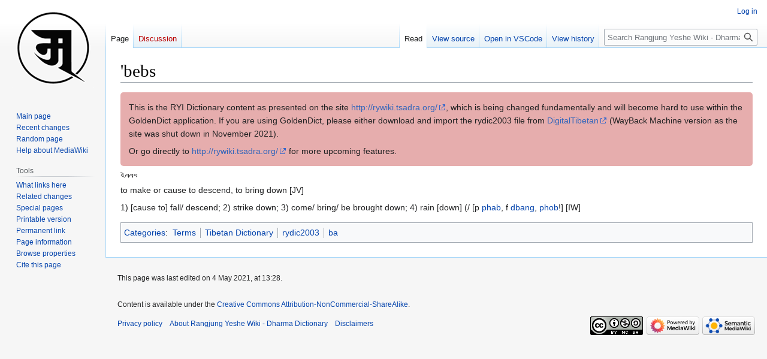

--- FILE ---
content_type: text/html; charset=UTF-8
request_url: https://rywiki.tsadra.org/index.php/%27bebs
body_size: 22772
content:
<!DOCTYPE html>
<html class="client-nojs" lang="en" dir="ltr">
<head>
<meta charset="UTF-8"/>
<title>'bebs - Rangjung Yeshe Wiki - Dharma Dictionary</title>
<script>document.documentElement.className="client-js";RLCONF={"wgBreakFrames":false,"wgSeparatorTransformTable":["",""],"wgDigitTransformTable":["",""],"wgDefaultDateFormat":"dmy","wgMonthNames":["","January","February","March","April","May","June","July","August","September","October","November","December"],"wgRequestId":"efd9830754ba5c4671a07a19","wgCSPNonce":false,"wgCanonicalNamespace":"","wgCanonicalSpecialPageName":false,"wgNamespaceNumber":0,"wgPageName":"'bebs","wgTitle":"'bebs","wgCurRevisionId":641617,"wgRevisionId":641617,"wgArticleId":115373,"wgIsArticle":true,"wgIsRedirect":false,"wgAction":"view","wgUserName":null,"wgUserGroups":["*"],"wgCategories":["Terms","Tibetan Dictionary","rydic2003","ba"],"wgPageContentLanguage":"en","wgPageContentModel":"wikitext","wgRelevantPageName":"'bebs","wgRelevantArticleId":115373,"wgIsProbablyEditable":false,"wgRelevantPageIsProbablyEditable":false,"wgRestrictionEdit":[],"wgRestrictionMove":[],"simpleBatchUploadMaxFilesPerBatch":{"*":1000},
"wgPageFormsTargetName":null,"wgPageFormsAutocompleteValues":[],"wgPageFormsAutocompleteOnAllChars":false,"wgPageFormsFieldProperties":[],"wgPageFormsCargoFields":[],"wgPageFormsDependentFields":[],"wgPageFormsCalendarValues":[],"wgPageFormsCalendarParams":[],"wgPageFormsCalendarHTML":null,"wgPageFormsGridValues":[],"wgPageFormsGridParams":[],"wgPageFormsContLangYes":null,"wgPageFormsContLangNo":null,"wgPageFormsContLangMonths":[],"wgPageFormsHeightForMinimizingInstances":800,"wgPageFormsDelayReload":false,"wgPageFormsShowOnSelect":[],"wgPageFormsScriptPath":"/extensions/PageForms","edgValues":[],"wgPageFormsEDSettings":null,"wgAmericanDates":false,"srfFilteredConfig":null,"egMapsScriptPath":"/extensions/Maps/","egMapsDebugJS":false,"egMapsAvailableServices":["leaflet","googlemaps3"],"egMapsLeafletLayersApiKeys":{"MapBox":"","MapQuestOpen":"","Thunderforest":"","GeoportailFrance":""},"wgVector2022PreviewPages":[],"wgMediaViewerOnClick":true,"wgMediaViewerEnabledByDefault":true};RLSTATE
={"ext.gadget.site-styles":"ready","site.styles":"ready","user.styles":"ready","user":"ready","user.options":"loading","ext.slideshow.css":"ready","skins.vector.styles.legacy":"ready","rywiki.styles":"ready","ext.smw.style":"ready","ext.smw.tooltip.styles":"ready","ext.srf.styles":"ready","ext.semanticbreadcrumblinks.styles":"ready"};RLPAGEMODULES=["ext.slideshow.main","ext.smw.style","ext.smw.tooltips","smw.entityexaminer","site","mediawiki.page.ready","skins.vector.legacy.js","tibetan.fonts.styles","tws.styles","rywiki.scripts","ext.eventLogging","ext.semanticbreadcrumblinks","ext.gadget.site","ext.gadget.collapsibleTables","ext.gadget.ReferenceTooltips","ext.gadget.Edittools","ext.gadget.addMe"];</script>
<script>(RLQ=window.RLQ||[]).push(function(){mw.loader.implement("user.options@12s5i",function($,jQuery,require,module){mw.user.tokens.set({"patrolToken":"+\\","watchToken":"+\\","csrfToken":"+\\"});});});</script>
<link rel="stylesheet" href="/load.php?lang=en&amp;modules=ext.semanticbreadcrumblinks.styles&amp;only=styles&amp;skin=vector"/>
<link rel="stylesheet" href="/load.php?lang=en&amp;modules=ext.slideshow.css%7Cext.smw.style%7Cext.smw.tooltip.styles%7Cext.srf.styles%7Crywiki.styles%7Cskins.vector.styles.legacy&amp;only=styles&amp;skin=vector"/>
<script async="" src="/load.php?lang=en&amp;modules=startup&amp;only=scripts&amp;raw=1&amp;skin=vector"></script>
<style>#mw-indicator-mw-helplink {display:none;}</style>
<meta name="ResourceLoaderDynamicStyles" content=""/>
<link rel="stylesheet" href="/load.php?lang=en&amp;modules=site.styles&amp;only=styles&amp;skin=vector"/>
<meta name="generator" content="MediaWiki 1.39.10"/>
<meta name="format-detection" content="telephone=no"/>
<meta name="viewport" content="width=1000"/>
<link rel="alternate" type="application/rdf+xml" title="&#039;bebs" href="/index.php?title=Special:ExportRDF/%27bebs&amp;xmlmime=rdf"/>
<link rel="icon" href="/images/favicon.ico"/>
<link rel="search" type="application/opensearchdescription+xml" href="/opensearch_desc.php" title="Rangjung Yeshe Wiki - Dharma Dictionary (en)"/>
<link rel="EditURI" type="application/rsd+xml" href="https://rywiki.tsadra.org/api.php?action=rsd"/>
<link rel="license" href="https://creativecommons.org/licenses/by-nc-sa/4.0/"/>
<script type="application/ld+json">{"@graph":[{"@id":"http://rywiki.tsadra.org/index.php/Special:URIResolver/-27bebs","@type":["http://semantic-mediawiki.org/swivt/1.0#Subject","http://rywiki.tsadra.org/index.php/Special:URIResolver/Category-3ATibetan_Dictionary","http://rywiki.tsadra.org/index.php/Special:URIResolver/Category-3Arydic2003","http://rywiki.tsadra.org/index.php/Special:URIResolver/Category-3Aba","http://rywiki.tsadra.org/index.php/Special:URIResolver/Category-3ATerms"],"http://rywiki.tsadra.org/index.php/Special:URIResolver/Property-3AModification_date-23aux":2459339.2695139,"http://semantic-mediawiki.org/swivt/1.0#page":{"@id":"index.php/-27bebs"},"http://semantic-mediawiki.org/swivt/1.0#wikiNamespace":0,"http://semantic-mediawiki.org/swivt/1.0#wikiPageContentLanguage":"en","http://semantic-mediawiki.org/swivt/1.0#wikiPageModificationDate":{"@type":"http://www.w3.org/2001/XMLSchema#dateTime","@value":"2021-05-04T18:28:06Z"},"http://semantic-mediawiki.org/swivt/1.0#wikiPageSortKey":"'bebs","http://www.w3.org/2000/01/rdf-schema#isDefinedBy":{"@id":"index.php/Special:ExportRDF/-27bebs"},"http://www.w3.org/2000/01/rdf-schema#label":"'bebs"},{"@id":"http://rywiki.tsadra.org/index.php/Special:URIResolver/Category-3ATerms","@type":"http://www.w3.org/2002/07/owl#Class"},{"@id":"http://rywiki.tsadra.org/index.php/Special:URIResolver/Category-3ATibetan_Dictionary","@type":"http://www.w3.org/2002/07/owl#Class"},{"@id":"http://rywiki.tsadra.org/index.php/Special:URIResolver/Category-3Aba","@type":"http://www.w3.org/2002/07/owl#Class"},{"@id":"http://rywiki.tsadra.org/index.php/Special:URIResolver/Category-3Arydic2003","@type":"http://www.w3.org/2002/07/owl#Class"},{"@id":"http://rywiki.tsadra.org/index.php/Special:URIResolver/Property-3AModification_date-23aux","@type":"http://www.w3.org/2002/07/owl#DatatypeProperty"},{"@id":"http://semantic-mediawiki.org/swivt/1.0#creationDate","@type":"http://www.w3.org/2002/07/owl#DatatypeProperty"},{"@id":"http://semantic-mediawiki.org/swivt/1.0#page","@type":"http://www.w3.org/2002/07/owl#ObjectProperty"},{"@id":"http://semantic-mediawiki.org/swivt/1.0#wikiNamespace","@type":"http://www.w3.org/2002/07/owl#DatatypeProperty"},{"@id":"http://semantic-mediawiki.org/swivt/1.0#wikiPageContentLanguage","@type":"http://www.w3.org/2002/07/owl#DatatypeProperty"},{"@id":"http://semantic-mediawiki.org/swivt/1.0#wikiPageModificationDate","@type":"http://www.w3.org/2002/07/owl#DatatypeProperty"},{"@id":"http://semantic-mediawiki.org/swivt/1.0#wikiPageSortKey","@type":"http://www.w3.org/2002/07/owl#DatatypeProperty"},{"@id":"index.php/Special:ExportRDF/-27bebs","@type":"http://www.w3.org/2002/07/owl#Ontology","http://semantic-mediawiki.org/swivt/1.0#creationDate":{"@type":"http://www.w3.org/2001/XMLSchema#dateTime","@value":"2026-01-18T01:39:14-05:00"},"http://www.w3.org/2002/07/owl#imports":{"@id":"http://semantic-mediawiki.org/swivt/1.0"}}]}</script>
</head>
<body class="mediawiki ltr sitedir-ltr mw-hide-empty-elt ns-0 ns-subject page-_bebs rootpage-_bebs skin-vector action-view skin-vector-legacy vector-feature-language-in-header-enabled vector-feature-language-in-main-page-header-disabled vector-feature-language-alert-in-sidebar-disabled vector-feature-sticky-header-disabled vector-feature-sticky-header-edit-disabled vector-feature-table-of-contents-disabled vector-feature-visual-enhancement-next-disabled"><div id="mw-page-base" class="noprint"></div>
<div id="mw-head-base" class="noprint"></div>
<div id="content" class="mw-body" role="main">
	<a id="top"></a>
	<div id="siteNotice"></div>
	<div class="mw-indicators">
	<div id="mw-indicator-smw-entity-examiner" class="mw-indicator"><div class="smw-entity-examiner smw-indicator-vertical-bar-loader" data-subject="&#039;bebs#0##" data-dir="ltr" data-uselang="" title="Running an examiner in the background"></div></div>
	</div>
	<h1 id="firstHeading" class="firstHeading mw-first-heading"><span class="mw-page-title-main">'bebs</span></h1>
	<div id="bodyContent" class="vector-body">
		<div id="siteSub" class="noprint">From Rangjung Yeshe Wiki - Dharma Dictionary</div>
		<div id="contentSub"></div>
		<div id="contentSub2"></div>
		
		<div id="jump-to-nav"></div>
		<a class="mw-jump-link" href="#mw-head">Jump to navigation</a>
		<a class="mw-jump-link" href="#searchInput">Jump to search</a>
		<div id="mw-content-text" class="mw-body-content mw-content-ltr" lang="en" dir="ltr"><div class="mw-parser-output"><div class="d-none" style="padding: .5em 1em; border-radius: 5px; background: #e6adad;">
<p>This is the RYI Dictionary content as presented on the site <a target="_blank" rel="nofollow noreferrer noopener" class="external free" href="http://rywiki.tsadra.org/">http://rywiki.tsadra.org/</a>, which is being changed fundamentally and will become hard to use within the GoldenDict application. If you are using GoldenDict, please either download and import the rydic2003 file from <a target="_blank" rel="nofollow noreferrer noopener" class="external text" href="https://web.archive.org/web/20200812061500/http://digitaltibetan.org/index.php/GoldenDict_-_online_and_offline_Tibetan_dictionaries_combined">DigitalTibetan</a> (WayBack Machine version as the site was shut down in November 2021). 
</p><p>Or go directly to <a target="_blank" rel="nofollow noreferrer noopener" class="external free" href="http://rywiki.tsadra.org/">http://rywiki.tsadra.org/</a> for more upcoming features.
</p>
</div>
<p><span class="TibInline">འབེབས</span><br />
to make or cause to descend, to bring down [JV]
</p><p>1) [cause to] fall/ descend; 2) strike down; 3) come/ bring/ be brought down; 4) rain [down] (/ [p <a href="/index.php/phab" title="phab">phab</a>, f <a href="/index.php/dbang" title="dbang">dbang</a>, <a href="/index.php/phob" title="phob">phob</a>!] [IW]
</p>
<!-- 
NewPP limit report
Cached time: 20260118063914
Cache expiry: 2592000
Reduced expiry: false
Complications: []
[SMW] In‐text annotation parser time: 0.001 seconds
CPU time usage: 0.031 seconds
Real time usage: 0.090 seconds
Preprocessor visited node count: 11/1000000
Post‐expand include size: 1360/262144000 bytes
Template argument size: 0/262144000 bytes
Highest expansion depth: 3/100
Expensive parser function count: 0/300
Unstrip recursion depth: 0/20
Unstrip post‐expand size: 44/5000000 bytes
ExtLoops count: 0/100
-->
<!--
Transclusion expansion time report (%,ms,calls,template)
100.00%    4.329      1 -total
 62.28%    2.696      1 Template:Term
 34.35%    1.487      1 Template:TermAdmin
 28.87%    1.250      1 Template:GoldenDictNotice
-->

<!-- Saved in parser cache with key wiki-ry_:pcache:idhash:115373-0!canonical and timestamp 20260118063914 and revision id 641617.
 -->
</div>
<div class="printfooter" data-nosnippet="">Retrieved from "<a dir="ltr" href="https://rywiki.tsadra.org/index.php?title=%27bebs&amp;oldid=641617">https://rywiki.tsadra.org/index.php?title=%27bebs&amp;oldid=641617</a>"</div></div>
		<div id="catlinks" class="catlinks" data-mw="interface"><div id="mw-normal-catlinks" class="mw-normal-catlinks"><a href="/index.php/Special:Categories" title="Special:Categories">Categories</a>: <ul><li><a href="/index.php/Category:Terms" title="Category:Terms">Terms</a></li><li><a href="/index.php/Category:Tibetan_Dictionary" title="Category:Tibetan Dictionary">Tibetan Dictionary</a></li><li><a href="/index.php/Category:rydic2003" title="Category:rydic2003">rydic2003</a></li><li><a href="/index.php/Category:ba" title="Category:ba">ba</a></li></ul></div></div>
	</div>
</div>

<div id="mw-navigation">
	<h2>Navigation menu</h2>
	<div id="mw-head">
		

<nav id="p-personal" class="vector-menu mw-portlet mw-portlet-personal vector-user-menu-legacy" aria-labelledby="p-personal-label" role="navigation"  >
	<h3
		id="p-personal-label"
		
		class="vector-menu-heading "
	>
		<span class="vector-menu-heading-label">Personal tools</span>
	</h3>
	<div class="vector-menu-content">
		
		<ul class="vector-menu-content-list"><li id="pt-login" class="mw-list-item"><a href="/index.php?title=Special:UserLogin&amp;returnto=%27bebs" title="You are encouraged to log in; however, it is not mandatory [o]" accesskey="o"><span>Log in</span></a></li></ul>
		
	</div>
</nav>

		<div id="left-navigation">
			

<nav id="p-namespaces" class="vector-menu mw-portlet mw-portlet-namespaces vector-menu-tabs vector-menu-tabs-legacy" aria-labelledby="p-namespaces-label" role="navigation"  >
	<h3
		id="p-namespaces-label"
		
		class="vector-menu-heading "
	>
		<span class="vector-menu-heading-label">Namespaces</span>
	</h3>
	<div class="vector-menu-content">
		
		<ul class="vector-menu-content-list"><li id="ca-nstab-main" class="selected mw-list-item"><a href="/index.php/%27bebs" title="View the content page [c]" accesskey="c"><span>Page</span></a></li><li id="ca-talk" class="new mw-list-item"><a href="/index.php?title=Talk:%27bebs&amp;action=edit&amp;redlink=1" rel="discussion" title="Discussion about the content page (page does not exist) [t]" accesskey="t"><span>Discussion</span></a></li></ul>
		
	</div>
</nav>

			

<nav id="p-variants" class="vector-menu mw-portlet mw-portlet-variants emptyPortlet vector-menu-dropdown" aria-labelledby="p-variants-label" role="navigation"  >
	<input type="checkbox"
		id="p-variants-checkbox"
		role="button"
		aria-haspopup="true"
		data-event-name="ui.dropdown-p-variants"
		class="vector-menu-checkbox"
		aria-labelledby="p-variants-label"
	/>
	<label
		id="p-variants-label"
		 aria-label="Change language variant"
		class="vector-menu-heading "
	>
		<span class="vector-menu-heading-label">English</span>
	</label>
	<div class="vector-menu-content">
		
		<ul class="vector-menu-content-list"></ul>
		
	</div>
</nav>

		</div>
		<div id="right-navigation">
			

<nav id="p-views" class="vector-menu mw-portlet mw-portlet-views vector-menu-tabs vector-menu-tabs-legacy" aria-labelledby="p-views-label" role="navigation"  >
	<h3
		id="p-views-label"
		
		class="vector-menu-heading "
	>
		<span class="vector-menu-heading-label">Views</span>
	</h3>
	<div class="vector-menu-content">
		
		<ul class="vector-menu-content-list"><li id="ca-view" class="selected mw-list-item"><a href="/index.php/%27bebs"><span>Read</span></a></li><li id="ca-viewsource" class="mw-list-item"><a href="/index.php?title=%27bebs&amp;action=edit" title="This page is protected.&#10;You can view its source [e]" accesskey="e"><span>View source</span></a></li><li id="ca-history" class="mw-list-item"><a href="/index.php?title=%27bebs&amp;action=history" title="Past revisions of this page [h]" accesskey="h"><span>View history</span></a></li></ul>
		
	</div>
</nav>

			

<nav id="p-cactions" class="vector-menu mw-portlet mw-portlet-cactions emptyPortlet vector-menu-dropdown" aria-labelledby="p-cactions-label" role="navigation"  title="More options" >
	<input type="checkbox"
		id="p-cactions-checkbox"
		role="button"
		aria-haspopup="true"
		data-event-name="ui.dropdown-p-cactions"
		class="vector-menu-checkbox"
		aria-labelledby="p-cactions-label"
	/>
	<label
		id="p-cactions-label"
		
		class="vector-menu-heading "
	>
		<span class="vector-menu-heading-label">More</span>
	</label>
	<div class="vector-menu-content">
		
		<ul class="vector-menu-content-list"></ul>
		
	</div>
</nav>

			
<div id="p-search" role="search" class="vector-search-box-vue  vector-search-box-show-thumbnail vector-search-box-auto-expand-width vector-search-box">
	<div>
			<h3 >
				<label for="searchInput">Search</label>
			</h3>
		<form action="/index.php" id="searchform"
			class="vector-search-box-form">
			<div id="simpleSearch"
				class="vector-search-box-inner"
				 data-search-loc="header-navigation">
				<input class="vector-search-box-input"
					 type="search" name="search" placeholder="Search Rangjung Yeshe Wiki - Dharma Dictionary" aria-label="Search Rangjung Yeshe Wiki - Dharma Dictionary" autocapitalize="none" title="Search Rangjung Yeshe Wiki - Dharma Dictionary [f]" accesskey="f" id="searchInput"
				>
				<input type="hidden" name="title" value="Special:Search">
				<input id="mw-searchButton"
					 class="searchButton mw-fallbackSearchButton" type="submit" name="fulltext" title="Search the pages for this text" value="Search">
				<input id="searchButton"
					 class="searchButton" type="submit" name="go" title="Go to a page with this exact name if it exists" value="Go">
			</div>
		</form>
	</div>
</div>

		</div>
	</div>
	

<div id="mw-panel">
	<div id="p-logo" role="banner">
		<a class="mw-wiki-logo" href="/index.php/Main_Page"
			title="Visit the main page"></a>
	</div>
	

<nav id="p-navigation" class="vector-menu mw-portlet mw-portlet-navigation vector-menu-portal portal" aria-labelledby="p-navigation-label" role="navigation"  >
	<h3
		id="p-navigation-label"
		
		class="vector-menu-heading "
	>
		<span class="vector-menu-heading-label">Navigation</span>
	</h3>
	<div class="vector-menu-content">
		
		<ul class="vector-menu-content-list"><li id="n-mainpage-description" class="mw-list-item"><a href="/index.php/Main_Page" title="Visit the main page [z]" accesskey="z"><span>Main page</span></a></li><li id="n-recentchanges" class="mw-list-item"><a href="/index.php/Special:RecentChanges" title="A list of recent changes in the wiki [r]" accesskey="r"><span>Recent changes</span></a></li><li id="n-randompage" class="mw-list-item"><a href="/index.php/Special:Random" title="Load a random page [x]" accesskey="x"><span>Random page</span></a></li><li id="n-help-mediawiki" class="mw-list-item"><a href="https://www.mediawiki.org/wiki/Special:MyLanguage/Help:Contents" target="_blank"><span>Help about MediaWiki</span></a></li></ul>
		
	</div>
</nav>

	

<nav id="p-tb" class="vector-menu mw-portlet mw-portlet-tb vector-menu-portal portal" aria-labelledby="p-tb-label" role="navigation"  >
	<h3
		id="p-tb-label"
		
		class="vector-menu-heading "
	>
		<span class="vector-menu-heading-label">Tools</span>
	</h3>
	<div class="vector-menu-content">
		
		<ul class="vector-menu-content-list"><li id="t-whatlinkshere" class="mw-list-item"><a href="/index.php/Special:WhatLinksHere/%27bebs" title="A list of all wiki pages that link here [j]" accesskey="j"><span>What links here</span></a></li><li id="t-recentchangeslinked" class="mw-list-item"><a href="/index.php/Special:RecentChangesLinked/%27bebs" rel="nofollow" title="Recent changes in pages linked from this page [k]" accesskey="k"><span>Related changes</span></a></li><li id="t-specialpages" class="mw-list-item"><a href="/index.php/Special:SpecialPages" title="A list of all special pages [q]" accesskey="q"><span>Special pages</span></a></li><li id="t-print" class="mw-list-item"><a href="javascript:print();" rel="alternate" title="Printable version of this page [p]" accesskey="p"><span>Printable version</span></a></li><li id="t-permalink" class="mw-list-item"><a href="/index.php?title=%27bebs&amp;oldid=641617" title="Permanent link to this revision of this page"><span>Permanent link</span></a></li><li id="t-info" class="mw-list-item"><a href="/index.php?title=%27bebs&amp;action=info" title="More information about this page"><span>Page information</span></a></li><li id="t-smwbrowselink" class="mw-list-item"><a href="/index.php/Special:Browse/:%27bebs" rel="search"><span>Browse properties</span></a></li><li id="t-cite" class="mw-list-item"><a href="/index.php?title=Special:CiteThisPage&amp;page=%27bebs&amp;id=641617&amp;wpFormIdentifier=titleform" title="Information on how to cite this page"><span>Cite this page</span></a></li></ul>
		
	</div>
</nav>

	
</div>

</div>

<footer id="footer" class="mw-footer" role="contentinfo" >
	<ul id="footer-info">
	<li id="footer-info-lastmod"> This page was last edited on 4 May 2021, at 13:28.</li>
	<li id="footer-info-copyright"><br />Content is available under the <a class="external" rel="nofollow" href="https://creativecommons.org/licenses/by-nc-sa/4.0/">Creative Commons Attribution-NonCommercial-ShareAlike</a>.</li>
</ul>

	<ul id="footer-places">
	<li id="footer-places-privacy"><a href="/index.php/Rangjung_Yeshe_Wiki:Privacy_policy">Privacy policy</a></li>
	<li id="footer-places-about"><a href="/index.php/Rangjung_Yeshe_Wiki:About">About Rangjung Yeshe Wiki - Dharma Dictionary</a></li>
	<li id="footer-places-disclaimer"><a href="/index.php/Rangjung_Yeshe_Wiki:General_disclaimer">Disclaimers</a></li>
</ul>

	<ul id="footer-icons" class="noprint">
	<li id="footer-copyrightico"><a href="https://creativecommons.org/licenses/by-nc-sa/4.0/" target="_blank"><img src="/resources/assets/licenses/cc-by-nc-sa.png" alt="Creative Commons Attribution-NonCommercial-ShareAlike" width="88" height="31" loading="lazy"/></a></li>
	<li id="footer-poweredbyico"><a href="https://www.mediawiki.org/" target="_blank"><img src="/resources/assets/poweredby_mediawiki_88x31.png" alt="Powered by MediaWiki" srcset="/resources/assets/poweredby_mediawiki_132x47.png 1.5x, /resources/assets/poweredby_mediawiki_176x62.png 2x" width="88" height="31" loading="lazy"/></a><a href="https://www.semantic-mediawiki.org/wiki/Semantic_MediaWiki" target="_blank"><img src="/extensions/SemanticMediaWiki/res/smw/logo_footer.png" alt="Powered by Semantic MediaWiki" class="smw-footer" width="88" height="31" loading="lazy"/></a></li>
</ul>

</footer>

<script src="https://www.googletagmanager.com/gtag/js?id=G-9CWKM2NQDY" async=""></script><script>
window.dataLayer = window.dataLayer || [];
function gtag(){dataLayer.push(arguments);}
gtag('js', new Date());
gtag('config', 'G-9CWKM2NQDY', {});
</script>

<script>(RLQ=window.RLQ||[]).push(function(){mw.config.set({"wgPageParseReport":{"smw":{"limitreport-intext-parsertime":0.001},"limitreport":{"cputime":"0.031","walltime":"0.090","ppvisitednodes":{"value":11,"limit":1000000},"postexpandincludesize":{"value":1360,"limit":262144000},"templateargumentsize":{"value":0,"limit":262144000},"expansiondepth":{"value":3,"limit":100},"expensivefunctioncount":{"value":0,"limit":300},"unstrip-depth":{"value":0,"limit":20},"unstrip-size":{"value":44,"limit":5000000},"timingprofile":["100.00%    4.329      1 -total"," 62.28%    2.696      1 Template:Term"," 34.35%    1.487      1 Template:TermAdmin"," 28.87%    1.250      1 Template:GoldenDictNotice"]},"loops":{"limitreport-count-limited":{"value":0,"limit":100}},"cachereport":{"timestamp":"20260118063914","ttl":2592000,"transientcontent":false}}});mw.config.set({"wgBackendResponseTime":376});});</script>
</body>
</html>

--- FILE ---
content_type: text/javascript; charset=utf-8
request_url: https://rywiki.tsadra.org/load.php?lang=en&modules=startup&only=scripts&raw=1&skin=vector
body_size: 15993
content:
function isCompatible(ua){return!!((function(){'use strict';return!this&&Function.prototype.bind;}())&&'querySelector'in document&&'localStorage'in window&&!ua.match(/MSIE 10|NetFront|Opera Mini|S40OviBrowser|MeeGo|Android.+Glass|^Mozilla\/5\.0 .+ Gecko\/$|googleweblight|PLAYSTATION|PlayStation/));}if(!isCompatible(navigator.userAgent)){document.documentElement.className=document.documentElement.className.replace(/(^|\s)client-js(\s|$)/,'$1client-nojs$2');while(window.NORLQ&&NORLQ[0]){NORLQ.shift()();}NORLQ={push:function(fn){fn();}};RLQ={push:function(){}};}else{if(window.performance&&performance.mark){performance.mark('mwStartup');}(function(){'use strict';var con=window.console;function logError(topic,data){if(con.log){var e=data.exception;var msg=(e?'Exception':'Error')+' in '+data.source+(data.module?' in module '+data.module:'')+(e?':':'.');con.log(msg);if(e&&con.warn){con.warn(e);}}}function Map(){this.values=Object.create(null);}Map.prototype={constructor:Map,get:function(
selection,fallback){if(arguments.length<2){fallback=null;}if(typeof selection==='string'){return selection in this.values?this.values[selection]:fallback;}var results;if(Array.isArray(selection)){results={};for(var i=0;i<selection.length;i++){if(typeof selection[i]==='string'){results[selection[i]]=selection[i]in this.values?this.values[selection[i]]:fallback;}}return results;}if(selection===undefined){results={};for(var key in this.values){results[key]=this.values[key];}return results;}return fallback;},set:function(selection,value){if(arguments.length>1){if(typeof selection==='string'){this.values[selection]=value;return true;}}else if(typeof selection==='object'){for(var key in selection){this.values[key]=selection[key];}return true;}return false;},exists:function(selection){return typeof selection==='string'&&selection in this.values;}};var log=function(){};log.warn=con.warn?Function.prototype.bind.call(con.warn,con):function(){};var mw={now:function(){var perf=window.performance;
var navStart=perf&&perf.timing&&perf.timing.navigationStart;mw.now=navStart&&perf.now?function(){return navStart+perf.now();}:Date.now;return mw.now();},trackQueue:[],track:function(topic,data){mw.trackQueue.push({topic:topic,data:data});},trackError:function(topic,data){mw.track(topic,data);logError(topic,data);},Map:Map,config:new Map(),messages:new Map(),templates:new Map(),log:log};window.mw=window.mediaWiki=mw;}());(function(){'use strict';var StringSet,store,hasOwn=Object.hasOwnProperty;function defineFallbacks(){StringSet=window.Set||function(){var set=Object.create(null);return{add:function(value){set[value]=true;},has:function(value){return value in set;}};};}defineFallbacks();function fnv132(str){var hash=0x811C9DC5;for(var i=0;i<str.length;i++){hash+=(hash<<1)+(hash<<4)+(hash<<7)+(hash<<8)+(hash<<24);hash^=str.charCodeAt(i);}hash=(hash>>>0).toString(36).slice(0,5);while(hash.length<5){hash='0'+hash;}return hash;}var isES6Supported=typeof Promise==='function'&&Promise.
prototype.finally&&/./g.flags==='g'&&(function(){try{new Function('(a = 0) => a');return true;}catch(e){return false;}}());var registry=Object.create(null),sources=Object.create(null),handlingPendingRequests=false,pendingRequests=[],queue=[],jobs=[],willPropagate=false,errorModules=[],baseModules=["jquery","mediawiki.base"],marker=document.querySelector('meta[name="ResourceLoaderDynamicStyles"]'),lastCssBuffer,rAF=window.requestAnimationFrame||setTimeout;function addToHead(el,nextNode){if(nextNode&&nextNode.parentNode){nextNode.parentNode.insertBefore(el,nextNode);}else{document.head.appendChild(el);}}function newStyleTag(text,nextNode){var el=document.createElement('style');el.appendChild(document.createTextNode(text));addToHead(el,nextNode);return el;}function flushCssBuffer(cssBuffer){if(cssBuffer===lastCssBuffer){lastCssBuffer=null;}newStyleTag(cssBuffer.cssText,marker);for(var i=0;i<cssBuffer.callbacks.length;i++){cssBuffer.callbacks[i]();}}function addEmbeddedCSS(cssText,callback
){if(!lastCssBuffer||cssText.slice(0,7)==='@import'){lastCssBuffer={cssText:'',callbacks:[]};rAF(flushCssBuffer.bind(null,lastCssBuffer));}lastCssBuffer.cssText+='\n'+cssText;lastCssBuffer.callbacks.push(callback);}function getCombinedVersion(modules){var hashes=modules.reduce(function(result,module){return result+registry[module].version;},'');return fnv132(hashes);}function allReady(modules){for(var i=0;i<modules.length;i++){if(mw.loader.getState(modules[i])!=='ready'){return false;}}return true;}function allWithImplicitReady(module){return allReady(registry[module].dependencies)&&(baseModules.indexOf(module)!==-1||allReady(baseModules));}function anyFailed(modules){for(var i=0;i<modules.length;i++){var state=mw.loader.getState(modules[i]);if(state==='error'||state==='missing'){return modules[i];}}return false;}function doPropagation(){var didPropagate=true;var module;while(didPropagate){didPropagate=false;while(errorModules.length){var errorModule=errorModules.shift(),
baseModuleError=baseModules.indexOf(errorModule)!==-1;for(module in registry){if(registry[module].state!=='error'&&registry[module].state!=='missing'){if(baseModuleError&&baseModules.indexOf(module)===-1){registry[module].state='error';didPropagate=true;}else if(registry[module].dependencies.indexOf(errorModule)!==-1){registry[module].state='error';errorModules.push(module);didPropagate=true;}}}}for(module in registry){if(registry[module].state==='loaded'&&allWithImplicitReady(module)){execute(module);didPropagate=true;}}for(var i=0;i<jobs.length;i++){var job=jobs[i];var failed=anyFailed(job.dependencies);if(failed!==false||allReady(job.dependencies)){jobs.splice(i,1);i-=1;try{if(failed!==false&&job.error){job.error(new Error('Failed dependency: '+failed),job.dependencies);}else if(failed===false&&job.ready){job.ready();}}catch(e){mw.trackError('resourceloader.exception',{exception:e,source:'load-callback'});}didPropagate=true;}}}willPropagate=false;}function setAndPropagate(module,
state){registry[module].state=state;if(state==='ready'){store.add(module);}else if(state==='error'||state==='missing'){errorModules.push(module);}else if(state!=='loaded'){return;}if(willPropagate){return;}willPropagate=true;mw.requestIdleCallback(doPropagation,{timeout:1});}function sortDependencies(module,resolved,unresolved){if(!(module in registry)){throw new Error('Unknown module: '+module);}if(typeof registry[module].skip==='string'){var skip=(new Function(registry[module].skip)());registry[module].skip=!!skip;if(skip){registry[module].dependencies=[];setAndPropagate(module,'ready');return;}}if(!unresolved){unresolved=new StringSet();}var deps=registry[module].dependencies;unresolved.add(module);for(var i=0;i<deps.length;i++){if(resolved.indexOf(deps[i])===-1){if(unresolved.has(deps[i])){throw new Error('Circular reference detected: '+module+' -> '+deps[i]);}sortDependencies(deps[i],resolved,unresolved);}}resolved.push(module);}function resolve(modules){var resolved=baseModules.
slice();for(var i=0;i<modules.length;i++){sortDependencies(modules[i],resolved);}return resolved;}function resolveStubbornly(modules){var resolved=baseModules.slice();for(var i=0;i<modules.length;i++){var saved=resolved.slice();try{sortDependencies(modules[i],resolved);}catch(err){resolved=saved;mw.log.warn('Skipped unavailable module '+modules[i]);if(modules[i]in registry){mw.trackError('resourceloader.exception',{exception:err,source:'resolve'});}}}return resolved;}function resolveRelativePath(relativePath,basePath){var relParts=relativePath.match(/^((?:\.\.?\/)+)(.*)$/);if(!relParts){return null;}var baseDirParts=basePath.split('/');baseDirParts.pop();var prefixes=relParts[1].split('/');prefixes.pop();var prefix;while((prefix=prefixes.pop())!==undefined){if(prefix==='..'){baseDirParts.pop();}}return(baseDirParts.length?baseDirParts.join('/')+'/':'')+relParts[2];}function makeRequireFunction(moduleObj,basePath){return function require(moduleName){var fileName=resolveRelativePath(
moduleName,basePath);if(fileName===null){return mw.loader.require(moduleName);}if(hasOwn.call(moduleObj.packageExports,fileName)){return moduleObj.packageExports[fileName];}var scriptFiles=moduleObj.script.files;if(!hasOwn.call(scriptFiles,fileName)){throw new Error('Cannot require undefined file '+fileName);}var result,fileContent=scriptFiles[fileName];if(typeof fileContent==='function'){var moduleParam={exports:{}};fileContent(makeRequireFunction(moduleObj,fileName),moduleParam,moduleParam.exports);result=moduleParam.exports;}else{result=fileContent;}moduleObj.packageExports[fileName]=result;return result;};}function addScript(src,callback){var script=document.createElement('script');script.src=src;script.onload=script.onerror=function(){if(script.parentNode){script.parentNode.removeChild(script);}if(callback){callback();callback=null;}};document.head.appendChild(script);return script;}function queueModuleScript(src,moduleName,callback){pendingRequests.push(function(){if(moduleName
!=='jquery'){window.require=mw.loader.require;window.module=registry[moduleName].module;}addScript(src,function(){delete window.module;callback();if(pendingRequests[0]){pendingRequests.shift()();}else{handlingPendingRequests=false;}});});if(!handlingPendingRequests&&pendingRequests[0]){handlingPendingRequests=true;pendingRequests.shift()();}}function addLink(url,media,nextNode){var el=document.createElement('link');el.rel='stylesheet';if(media){el.media=media;}el.href=url;addToHead(el,nextNode);return el;}function domEval(code){var script=document.createElement('script');if(mw.config.get('wgCSPNonce')!==false){script.nonce=mw.config.get('wgCSPNonce');}script.text=code;document.head.appendChild(script);script.parentNode.removeChild(script);}function enqueue(dependencies,ready,error){if(allReady(dependencies)){if(ready){ready();}return;}var failed=anyFailed(dependencies);if(failed!==false){if(error){error(new Error('Dependency '+failed+' failed to load'),dependencies);}return;}if(ready||
error){jobs.push({dependencies:dependencies.filter(function(module){var state=registry[module].state;return state==='registered'||state==='loaded'||state==='loading'||state==='executing';}),ready:ready,error:error});}dependencies.forEach(function(module){if(registry[module].state==='registered'&&queue.indexOf(module)===-1){queue.push(module);}});mw.loader.work();}function execute(module){if(registry[module].state!=='loaded'){throw new Error('Module in state "'+registry[module].state+'" may not execute: '+module);}registry[module].state='executing';var runScript=function(){var script=registry[module].script;var markModuleReady=function(){setAndPropagate(module,'ready');};var nestedAddScript=function(arr,offset){if(offset>=arr.length){markModuleReady();return;}queueModuleScript(arr[offset],module,function(){nestedAddScript(arr,offset+1);});};try{if(Array.isArray(script)){nestedAddScript(script,0);}else if(typeof script==='function'){if(module==='jquery'){script();}else{script(window.$,
window.$,mw.loader.require,registry[module].module);}markModuleReady();}else if(typeof script==='object'&&script!==null){var mainScript=script.files[script.main];if(typeof mainScript!=='function'){throw new Error('Main file in module '+module+' must be a function');}mainScript(makeRequireFunction(registry[module],script.main),registry[module].module,registry[module].module.exports);markModuleReady();}else if(typeof script==='string'){domEval(script);markModuleReady();}else{markModuleReady();}}catch(e){setAndPropagate(module,'error');mw.trackError('resourceloader.exception',{exception:e,module:module,source:'module-execute'});}};if(registry[module].messages){mw.messages.set(registry[module].messages);}if(registry[module].templates){mw.templates.set(module,registry[module].templates);}var cssPending=0;var cssHandle=function(){cssPending++;return function(){cssPending--;if(cssPending===0){var runScriptCopy=runScript;runScript=undefined;runScriptCopy();}};};if(registry[module].style){for(
var key in registry[module].style){var value=registry[module].style[key];if(key==='css'){for(var i=0;i<value.length;i++){addEmbeddedCSS(value[i],cssHandle());}}else if(key==='url'){for(var media in value){var urls=value[media];for(var j=0;j<urls.length;j++){addLink(urls[j],media,marker);}}}}}if(module==='user'){var siteDeps;var siteDepErr;try{siteDeps=resolve(['site']);}catch(e){siteDepErr=e;runScript();}if(!siteDepErr){enqueue(siteDeps,runScript,runScript);}}else if(cssPending===0){runScript();}}function sortQuery(o){var sorted={};var list=[];for(var key in o){list.push(key);}list.sort();for(var i=0;i<list.length;i++){sorted[list[i]]=o[list[i]];}return sorted;}function buildModulesString(moduleMap){var str=[];var list=[];var p;function restore(suffix){return p+suffix;}for(var prefix in moduleMap){p=prefix===''?'':prefix+'.';str.push(p+moduleMap[prefix].join(','));list.push.apply(list,moduleMap[prefix].map(restore));}return{str:str.join('|'),list:list};}function makeQueryString(params)
{var str='';for(var key in params){str+=(str?'&':'')+encodeURIComponent(key)+'='+encodeURIComponent(params[key]);}return str;}function batchRequest(batch){if(!batch.length){return;}var sourceLoadScript,currReqBase,moduleMap;function doRequest(){var query=Object.create(currReqBase),packed=buildModulesString(moduleMap);query.modules=packed.str;query.version=getCombinedVersion(packed.list);query=sortQuery(query);addScript(sourceLoadScript+'?'+makeQueryString(query));}batch.sort();var reqBase={"lang":"en","skin":"vector"};var splits=Object.create(null);for(var b=0;b<batch.length;b++){var bSource=registry[batch[b]].source;var bGroup=registry[batch[b]].group;if(!splits[bSource]){splits[bSource]=Object.create(null);}if(!splits[bSource][bGroup]){splits[bSource][bGroup]=[];}splits[bSource][bGroup].push(batch[b]);}for(var source in splits){sourceLoadScript=sources[source];for(var group in splits[source]){var modules=splits[source][group];currReqBase=Object.create(reqBase);if(group===0&&mw.config
.get('wgUserName')!==null){currReqBase.user=mw.config.get('wgUserName');}var currReqBaseLength=makeQueryString(currReqBase).length+23;var length=0;moduleMap=Object.create(null);for(var i=0;i<modules.length;i++){var lastDotIndex=modules[i].lastIndexOf('.'),prefix=modules[i].slice(0,Math.max(0,lastDotIndex)),suffix=modules[i].slice(lastDotIndex+1),bytesAdded=moduleMap[prefix]?suffix.length+3:modules[i].length+3;if(length&&length+currReqBaseLength+bytesAdded>mw.loader.maxQueryLength){doRequest();length=0;moduleMap=Object.create(null);}if(!moduleMap[prefix]){moduleMap[prefix]=[];}length+=bytesAdded;moduleMap[prefix].push(suffix);}doRequest();}}}function asyncEval(implementations,cb){if(!implementations.length){return;}mw.requestIdleCallback(function(){try{domEval(implementations.join(';'));}catch(err){cb(err);}});}function getModuleKey(module){return module in registry?(module+'@'+registry[module].version):null;}function splitModuleKey(key){var index=key.lastIndexOf('@');if(index===-1||
index===0){return{name:key,version:''};}return{name:key.slice(0,index),version:key.slice(index+1)};}function registerOne(module,version,dependencies,group,source,skip){if(module in registry){throw new Error('module already registered: '+module);}version=String(version||'');if(version.slice(-1)==='!'){if(!isES6Supported){return;}version=version.slice(0,-1);}registry[module]={module:{exports:{}},packageExports:{},version:version,dependencies:dependencies||[],group:typeof group==='undefined'?null:group,source:typeof source==='string'?source:'local',state:'registered',skip:typeof skip==='string'?skip:null};}mw.loader={moduleRegistry:registry,maxQueryLength:2000,addStyleTag:newStyleTag,addScriptTag:addScript,addLinkTag:addLink,enqueue:enqueue,resolve:resolve,work:function(){store.init();var q=queue.length,storedImplementations=[],storedNames=[],requestNames=[],batch=new StringSet();while(q--){var module=queue[q];if(mw.loader.getState(module)==='registered'&&!batch.has(module)){registry[
module].state='loading';batch.add(module);var implementation=store.get(module);if(implementation){storedImplementations.push(implementation);storedNames.push(module);}else{requestNames.push(module);}}}queue=[];asyncEval(storedImplementations,function(err){store.stats.failed++;store.clear();mw.trackError('resourceloader.exception',{exception:err,source:'store-eval'});var failed=storedNames.filter(function(name){return registry[name].state==='loading';});batchRequest(failed);});batchRequest(requestNames);},addSource:function(ids){for(var id in ids){if(id in sources){throw new Error('source already registered: '+id);}sources[id]=ids[id];}},register:function(modules){if(typeof modules!=='object'){registerOne.apply(null,arguments);return;}function resolveIndex(dep){return typeof dep==='number'?modules[dep][0]:dep;}for(var i=0;i<modules.length;i++){var deps=modules[i][2];if(deps){for(var j=0;j<deps.length;j++){deps[j]=resolveIndex(deps[j]);}}registerOne.apply(null,modules[i]);}},implement:
function(module,script,style,messages,templates){var split=splitModuleKey(module),name=split.name,version=split.version;if(!(name in registry)){mw.loader.register(name);}if(registry[name].script!==undefined){throw new Error('module already implemented: '+name);}if(version){registry[name].version=version;}registry[name].script=script||null;registry[name].style=style||null;registry[name].messages=messages||null;registry[name].templates=templates||null;if(registry[name].state!=='error'&&registry[name].state!=='missing'){setAndPropagate(name,'loaded');}},load:function(modules,type){if(typeof modules==='string'&&/^(https?:)?\/?\//.test(modules)){if(type==='text/css'){addLink(modules);}else if(type==='text/javascript'||type===undefined){addScript(modules);}else{throw new Error('Invalid type '+type);}}else{modules=typeof modules==='string'?[modules]:modules;enqueue(resolveStubbornly(modules));}},state:function(states){for(var module in states){if(!(module in registry)){mw.loader.register(
module);}setAndPropagate(module,states[module]);}},getState:function(module){return module in registry?registry[module].state:null;},require:function(moduleName){if(mw.loader.getState(moduleName)!=='ready'){throw new Error('Module "'+moduleName+'" is not loaded');}return registry[moduleName].module.exports;}};var hasPendingWrites=false;function flushWrites(){store.prune();while(store.queue.length){store.set(store.queue.shift());}try{localStorage.removeItem(store.key);var data=JSON.stringify(store);localStorage.setItem(store.key,data);}catch(e){mw.trackError('resourceloader.exception',{exception:e,source:'store-localstorage-update'});}hasPendingWrites=false;}mw.loader.store=store={enabled:null,items:{},queue:[],stats:{hits:0,misses:0,expired:0,failed:0},toJSON:function(){return{items:store.items,vary:store.vary,asOf:Math.ceil(Date.now()/1e7)};},key:"MediaWikiModuleStore:wiki",vary:"vector:1:en",init:function(){if(this.enabled===null){this.enabled=false;if(true){this.load();}else{this.
clear();}}},load:function(){try{var raw=localStorage.getItem(this.key);this.enabled=true;var data=JSON.parse(raw);if(data&&data.vary===this.vary&&data.items&&Date.now()<(data.asOf*1e7)+259e7){this.items=data.items;}}catch(e){}},get:function(module){if(this.enabled){var key=getModuleKey(module);if(key in this.items){this.stats.hits++;return this.items[key];}this.stats.misses++;}return false;},add:function(module){if(this.enabled){this.queue.push(module);this.requestUpdate();}},set:function(module){var args,encodedScript,descriptor=registry[module],key=getModuleKey(module);if(key in this.items||!descriptor||descriptor.state!=='ready'||!descriptor.version||descriptor.group===1||descriptor.group===0||[descriptor.script,descriptor.style,descriptor.messages,descriptor.templates].indexOf(undefined)!==-1){return;}try{if(typeof descriptor.script==='function'){encodedScript=String(descriptor.script);}else if(typeof descriptor.script==='object'&&descriptor.script&&!Array.isArray(descriptor.script
)){encodedScript='{'+'main:'+JSON.stringify(descriptor.script.main)+','+'files:{'+Object.keys(descriptor.script.files).map(function(file){var value=descriptor.script.files[file];return JSON.stringify(file)+':'+(typeof value==='function'?value:JSON.stringify(value));}).join(',')+'}}';}else{encodedScript=JSON.stringify(descriptor.script);}args=[JSON.stringify(key),encodedScript,JSON.stringify(descriptor.style),JSON.stringify(descriptor.messages),JSON.stringify(descriptor.templates)];}catch(e){mw.trackError('resourceloader.exception',{exception:e,source:'store-localstorage-json'});return;}var src='mw.loader.implement('+args.join(',')+');';if(src.length>1e5){return;}this.items[key]=src;},prune:function(){for(var key in this.items){if(getModuleKey(splitModuleKey(key).name)!==key){this.stats.expired++;delete this.items[key];}}},clear:function(){this.items={};try{localStorage.removeItem(this.key);}catch(e){}},requestUpdate:function(){if(!hasPendingWrites){hasPendingWrites=true;setTimeout(
function(){mw.requestIdleCallback(flushWrites);},2000);}}};}());mw.requestIdleCallbackInternal=function(callback){setTimeout(function(){var start=mw.now();callback({didTimeout:false,timeRemaining:function(){return Math.max(0,50-(mw.now()-start));}});},1);};mw.requestIdleCallback=window.requestIdleCallback?window.requestIdleCallback.bind(window):mw.requestIdleCallbackInternal;(function(){var queue;mw.loader.addSource({"local":"/load.php"});mw.loader.register([["site","1rdeq",[1]],["site.styles","1p3jq",[],2],["filepage","1ljys"],["user","1tdkc",[],0],["user.styles","18fec",[],0],["user.options","12s5i",[],1],["mediawiki.skinning.interface","1s0tt"],["jquery.makeCollapsible.styles","qx5d5"],["mediawiki.skinning.content.parsoid","e1rzw"],["jquery","p9z7x"],["es6-polyfills","1xwex",[],null,null,"return Array.prototype.find\u0026\u0026Array.prototype.findIndex\u0026\u0026Array.prototype.includes\u0026\u0026typeof Promise==='function'\u0026\u0026Promise.prototype.finally;"],[
"web2017-polyfills","5cxhc",[10],null,null,"return'IntersectionObserver'in window\u0026\u0026typeof fetch==='function'\u0026\u0026typeof URL==='function'\u0026\u0026'toJSON'in URL.prototype;"],["mediawiki.base","s113m",[9]],["jquery.chosen","fjvzv"],["jquery.client","1jnox"],["jquery.color","1y5ur"],["jquery.confirmable","1qc1o",[109]],["jquery.cookie","emj1l"],["jquery.form","1djyv"],["jquery.fullscreen","1lanf"],["jquery.highlightText","a2wnf",[83]],["jquery.hoverIntent","1cahm"],["jquery.i18n","1pu0k",[108]],["jquery.lengthLimit","k5zgm",[67]],["jquery.makeCollapsible","1863g",[7,83]],["jquery.spinner","1rx3f",[26]],["jquery.spinner.styles","153wt"],["jquery.suggestions","1g6wh",[20]],["jquery.tablesorter","owtca",[29,110,83]],["jquery.tablesorter.styles","rwcx6"],["jquery.textSelection","m1do8",[14]],["jquery.throttle-debounce","1p2bq"],["jquery.tipsy","10wlp"],["jquery.ui","1ncc7"],["moment","x1k6h",[106,83]],["vue","zfi8r!"],["@vue/composition-api","scw0q!",[35]],["vuex","1twvy!"
,[35]],["wvui","v4ef5!",[36]],["wvui-search","1nhzn!",[35]],["@wikimedia/codex","r6zyv!",[35]],["@wikimedia/codex-search","1p7vn!",[35]],["mediawiki.template","bca94"],["mediawiki.template.mustache","199kg",[42]],["mediawiki.apipretty","185i4"],["mediawiki.api","4z1te",[73,109]],["mediawiki.content.json","f49yo"],["mediawiki.confirmCloseWindow","1ewwa"],["mediawiki.debug","d8is9",[193]],["mediawiki.diff","paqy5"],["mediawiki.diff.styles","6sx1o"],["mediawiki.feedback","dk4zz",[649,201]],["mediawiki.feedlink","1yq8n"],["mediawiki.filewarning","173ve",[193,205]],["mediawiki.ForeignApi","6vgsr",[55]],["mediawiki.ForeignApi.core","llzm2",[80,45,189]],["mediawiki.helplink","wjdrt"],["mediawiki.hlist","15zvc"],["mediawiki.htmlform","1icg3",[23,83]],["mediawiki.htmlform.ooui","1m5pb",[193]],["mediawiki.htmlform.styles","1mdmd"],["mediawiki.htmlform.ooui.styles","t3imb"],["mediawiki.icon","17xpk"],["mediawiki.inspect","88qa7",[67,83]],["mediawiki.notification","1p8ac",[83,89]],[
"mediawiki.notification.convertmessagebox","1kd6x",[64]],["mediawiki.notification.convertmessagebox.styles","19vc0"],["mediawiki.String","1vc9s"],["mediawiki.pager.styles","eo2ge"],["mediawiki.pager.tablePager","1tupc"],["mediawiki.pulsatingdot","1i1zo"],["mediawiki.searchSuggest","14m0z",[27,45]],["mediawiki.storage","2gicm",[83]],["mediawiki.Title","1345o",[67,83]],["mediawiki.Upload","ooev2",[45]],["mediawiki.ForeignUpload","2bu58",[54,74]],["mediawiki.Upload.Dialog","198dv",[77]],["mediawiki.Upload.BookletLayout","178we",[74,81,34,196,201,206,207]],["mediawiki.ForeignStructuredUpload.BookletLayout","3n0xt",[75,77,113,172,166]],["mediawiki.toc","1jhap",[86]],["mediawiki.Uri","5izs0",[83]],["mediawiki.user","1fogn",[45,86]],["mediawiki.userSuggest","1hhzv",[27,45]],["mediawiki.util","51xco",[14,11]],["mediawiki.checkboxtoggle","159pl"],["mediawiki.checkboxtoggle.styles","1b0zv"],["mediawiki.cookie","1rp2o",[17]],["mediawiki.experiments","dhcyy"],["mediawiki.editfont.styles","1rala"],
["mediawiki.visibleTimeout","xcitq"],["mediawiki.action.delete","1ssul",[23,193]],["mediawiki.action.edit","mstk4",[30,92,45,88,168]],["mediawiki.action.edit.styles","ra6er"],["mediawiki.action.edit.collapsibleFooter","za3yf",[24,62,72]],["mediawiki.action.edit.preview","1kz6y",[25,119,81]],["mediawiki.action.history","cpbx3",[24]],["mediawiki.action.history.styles","w2lii"],["mediawiki.action.protect","1dt0w",[23,193]],["mediawiki.action.view.metadata","13p0w",[104]],["mediawiki.action.view.categoryPage.styles","z9xgj"],["mediawiki.action.view.postEdit","13vzn",[109,64,193,212]],["mediawiki.action.view.redirect","iqcjx"],["mediawiki.action.view.redirectPage","1x1li"],["mediawiki.action.edit.editWarning","ihdqq",[30,47,109]],["mediawiki.action.view.filepage","mbna9"],["mediawiki.action.styles","g8x3w"],["mediawiki.language","1ysaw",[107]],["mediawiki.cldr","w8zqb",[108]],["mediawiki.libs.pluralruleparser","1kwne"],["mediawiki.jqueryMsg","9jgof",[67,106,83,5]],[
"mediawiki.language.months","1iag2",[106]],["mediawiki.language.names","11ts2",[106]],["mediawiki.language.specialCharacters","f8zox",[106]],["mediawiki.libs.jpegmeta","1h4oh"],["mediawiki.page.gallery","19ugl",[115,83]],["mediawiki.page.gallery.styles","1ctf8"],["mediawiki.page.gallery.slideshow","1f4yv",[45,196,215,217]],["mediawiki.page.ready","1d5sk",[45]],["mediawiki.page.watch.ajax","45qm7",[45]],["mediawiki.page.preview","8a65o",[24,30,45,49,50,193]],["mediawiki.page.image.pagination","kn7b4",[25,83]],["mediawiki.rcfilters.filters.base.styles","1ag7v"],["mediawiki.rcfilters.highlightCircles.seenunseen.styles","bi6k7"],["mediawiki.rcfilters.filters.ui","m7grn",[24,80,81,163,202,209,211,212,213,215,216]],["mediawiki.interface.helpers.styles","ot763"],["mediawiki.special","awq0l"],["mediawiki.special.apisandbox","rkyc0",[24,80,183,169,192]],["mediawiki.special.block","1n3h1",[58,166,182,173,183,180,209]],["mediawiki.misc-authed-ooui","1iw6h",[59,163,168]],[
"mediawiki.misc-authed-pref","16eja",[5]],["mediawiki.misc-authed-curate","1vp4k",[16,25,45]],["mediawiki.special.changeslist","10rtz"],["mediawiki.special.changeslist.watchlistexpiry","1tnj7",[125,212]],["mediawiki.special.changeslist.enhanced","1kflq"],["mediawiki.special.changeslist.legend","1hhdo"],["mediawiki.special.changeslist.legend.js","qa88i",[24,86]],["mediawiki.special.contributions","1luqq",[24,109,166,192]],["mediawiki.special.edittags","79img",[13,23]],["mediawiki.special.import.styles.ooui","1hzv9"],["mediawiki.special.changecredentials","f9fqt"],["mediawiki.special.changeemail","10bxu"],["mediawiki.special.preferences.ooui","17q0e",[47,88,65,72,173,168]],["mediawiki.special.preferences.styles.ooui","wdoru"],["mediawiki.special.revisionDelete","13kw3",[23]],["mediawiki.special.search","11pp3",[185]],["mediawiki.special.search.commonsInterwikiWidget","e3z5z",[80,45]],["mediawiki.special.search.interwikiwidget.styles","cxv8q"],["mediawiki.special.search.styles","1t5th"],[
"mediawiki.special.unwatchedPages","mk9s7",[45]],["mediawiki.special.upload","1kaju",[25,45,47,113,125,42]],["mediawiki.special.userlogin.common.styles","7spfn"],["mediawiki.special.userlogin.login.styles","1w9oo"],["mediawiki.special.createaccount","mbk5h",[45]],["mediawiki.special.userlogin.signup.styles","2q1sd"],["mediawiki.special.userrights","4k0n6",[23,65]],["mediawiki.special.watchlist","lr1n3",[45,193,212]],["mediawiki.ui","1f0wr"],["mediawiki.ui.checkbox","lb50n"],["mediawiki.ui.radio","6ivdx"],["mediawiki.ui.anchor","why9t"],["mediawiki.ui.button","9mgrs"],["mediawiki.ui.input","1azzh"],["mediawiki.ui.icon","1od7m"],["mediawiki.widgets","1w2ap",[45,164,196,206,207]],["mediawiki.widgets.styles","1x5du"],["mediawiki.widgets.AbandonEditDialog","1tcrg",[201]],["mediawiki.widgets.DateInputWidget","1axcu",[167,34,196,217]],["mediawiki.widgets.DateInputWidget.styles","12pgn"],["mediawiki.widgets.visibleLengthLimit","m325n",[23,193]],["mediawiki.widgets.datetime","1e730",[83,193,212
,216,217]],["mediawiki.widgets.expiry","m5uji",[169,34,196]],["mediawiki.widgets.CheckMatrixWidget","k9si1",[193]],["mediawiki.widgets.CategoryMultiselectWidget","x4tey",[54,196]],["mediawiki.widgets.SelectWithInputWidget","yzuek",[174,196]],["mediawiki.widgets.SelectWithInputWidget.styles","vkr7h"],["mediawiki.widgets.SizeFilterWidget","1hmr4",[176,196]],["mediawiki.widgets.SizeFilterWidget.styles","ceybj"],["mediawiki.widgets.MediaSearch","1y1s4",[54,81,196]],["mediawiki.widgets.Table","p2qhh",[196]],["mediawiki.widgets.TagMultiselectWidget","1erse",[196]],["mediawiki.widgets.UserInputWidget","jsk5k",[45,196]],["mediawiki.widgets.UsersMultiselectWidget","1m6vb",[45,196]],["mediawiki.widgets.NamespacesMultiselectWidget","pwj2l",[196]],["mediawiki.widgets.TitlesMultiselectWidget","gt95w",[163]],["mediawiki.widgets.TagMultiselectWidget.styles","1rjw4"],["mediawiki.widgets.SearchInputWidget","z70j2",[71,163,212]],["mediawiki.widgets.SearchInputWidget.styles","9327p"],[
"mediawiki.watchstar.widgets","1gkq3",[192]],["mediawiki.deflate","1ci7b"],["oojs","ewqeo"],["mediawiki.router","1ugrh",[191]],["oojs-router","m96yy",[189]],["oojs-ui","1jh3r",[199,196,201]],["oojs-ui-core","p1ebe",[106,189,195,194,203]],["oojs-ui-core.styles","15uf3"],["oojs-ui-core.icons","4j27k"],["oojs-ui-widgets","yjsdo",[193,198]],["oojs-ui-widgets.styles","13ehs"],["oojs-ui-widgets.icons","4s9tl"],["oojs-ui-toolbars","1ruxz",[193,200]],["oojs-ui-toolbars.icons","f7aqb"],["oojs-ui-windows","8mo99",[193,202]],["oojs-ui-windows.icons","1lwir"],["oojs-ui.styles.indicators","1il6a"],["oojs-ui.styles.icons-accessibility","1xut3"],["oojs-ui.styles.icons-alerts","qb874"],["oojs-ui.styles.icons-content","1utmw"],["oojs-ui.styles.icons-editing-advanced","1x7q2"],["oojs-ui.styles.icons-editing-citation","ipr05"],["oojs-ui.styles.icons-editing-core","1oowg"],["oojs-ui.styles.icons-editing-list","12nsf"],["oojs-ui.styles.icons-editing-styling","hlru5"],["oojs-ui.styles.icons-interactions",
"1g6a7"],["oojs-ui.styles.icons-layout","ug704"],["oojs-ui.styles.icons-location","vnyyp"],["oojs-ui.styles.icons-media","1ee3j"],["oojs-ui.styles.icons-moderation","ymj2u"],["oojs-ui.styles.icons-movement","vxwl5"],["oojs-ui.styles.icons-user","qcyua"],["oojs-ui.styles.icons-wikimedia","164nm"],["skins.monobook.styles","128g1"],["skins.monobook.scripts","18gpk",[81,205]],["skins.timeless","kco7u"],["skins.timeless.js","158q7"],["skins.vector.user","1b93e",[],0],["skins.vector.user.styles","1rlz1",[],0],["skins.vector.search","tkov3!",[41,80]],["skins.vector.styles.legacy","18k0b"],["skins.vector.AB.styles","1899m"],["skins.vector.styles","1p625"],["skins.vector.icons.js","1hym5"],["skins.vector.icons","zab47"],["skins.vector.es6","1xmtq!",[87,117,118,81,230]],["skins.vector.js","krfqj",[117,230]],["skins.vector.legacy.js","omaiv",[117]],["ext.categoryTree","1j302",[45]],["ext.categoryTree.styles","1d80w"],["ext.cite.styles","1o8is"],["ext.cite.style","6t36z"],[
"ext.cite.visualEditor.core","4m7e0",["ext.visualEditor.mwcore","ext.visualEditor.mwtransclusion"]],["ext.cite.visualEditor","s3t01",[238,237,239,"ext.visualEditor.base","ext.visualEditor.mediawiki",205,208,212]],["ext.cite.ux-enhancements","14f0k"],["ext.citeThisPage","zt3yx"],["ext.confirmEdit.editPreview.ipwhitelist.styles","11y4q"],["ext.confirmEdit.visualEditor","rlq1b",[613]],["ext.confirmEdit.simpleCaptcha","14a9d"],["ext.inputBox.styles","5e4vo"],["ext.nuke.confirm","14ono",[109]],["ext.scribunto.errors","s78x0",[33]],["ext.scribunto.logs","c053i"],["ext.scribunto.edit","pr9mn",[25,45]],["ext.spamBlacklist.visualEditor","xlus7"],["ext.pygments","3yewq"],["ext.pygments.linenumbers","1ra7j",[83]],["ext.geshi.visualEditor","16uth",["ext.visualEditor.mwcore",207]],["ext.templateData","1xaeh"],["ext.templateDataGenerator.editPage","1e7eh"],["ext.templateDataGenerator.data","2zdar",[189]],["ext.templateDataGenerator.editTemplatePage.loading","60i01"],[
"ext.templateDataGenerator.editTemplatePage","ax3q1",[255,260,257,30,608,45,196,201,212,213,216]],["ext.templateData.images","10ywu"],["mediawiki.api.titleblacklist","63y45",[45]],["ext.titleblacklist.visualEditor","105v1"],["ext.wikiEditor","b6e61",[30,33,112,81,163,208,209,210,211,215,42],3],["ext.wikiEditor.styles","1jyx4",[],3],["ext.wikiEditor.images","jjyiq"],["ext.wikiEditor.realtimepreview","1w5xs",[263,265,119,70,72,212]],["pdfhandler.messages","9fsnr"],["ext.codeEditor","1ma6m",[269],3],["jquery.codeEditor","3fh94",[271,270,263,201],3],["ext.codeEditor.icons","18rxw"],["ext.codeEditor.ace","1qm3g",[],4],["ext.codeEditor.ace.modes","nnxj1",[271],4],["ext.interwiki.specialpage","lsm82"],["ext.Lingo","1w3zi",[277,275]],["ext.Lingo.styles","fg9d3"],["ext.Lingo.WCAG.styles","noy3o"],["ext.Lingo.jquery.qtip","yxqdo"],["ext.sm.common","wn1uz"],["ext.maps.geojson.new.page","15ak4",[45]],["ext.maps.geojson.page","pdrq7",[288]],["ext.maps.resizable","1jh3r",[33]],["ext.maps.api",
"14ya9",[45]],["ext.maps.leaflet.library","dqhau"],["ext.maps.leaflet.fullscreen","8f0m5",[283]],["ext.maps.leaflet.geojson","1167j"],["ext.maps.leaflet.loader","1fnxt",[282,284,285,287,278]],["ext.maps.leaflet.markercluster","1jp0m",[283]],["ext.maps.leaflet.editor","1lsjp",[282,284,285,81]],["ext.maps.googlemaps3","10w32"],["ext.maps.gm3.markercluster","1xg2e",[289]],["ext.maps.gm3.markerwithlabel","kwcuh",[289]],["ext.maps.gm3.geoxml","l0t0g",[289]],["ext.maps.googlemaps3ajax","pp5qo",[289,278]],["ext.maps.wikitext.editor","bs3vm",[33]],["ext.cirrus.serp","jrrue",[80,190]],["ext.cirrus.explore-similar","1tlj9",[45,43]],["ext.advancedSearch.initialstyles","s20x9"],["ext.advancedSearch.styles","m3zf9"],["ext.advancedSearch.searchtoken","1vhat",[],1],["ext.advancedSearch.elements","65c2g",[298,80,81,196,212,213]],["ext.advancedSearch.init","bs1xn",[300,299]],["ext.advancedSearch.SearchFieldUI","1p9f3",[73,196]],["ext.charinsert","o59y2",[30]],["ext.charinsert.styles","1nn4w"],[
"ext.ReplaceText","1ola7"],["ext.ReplaceTextStyles","1doqs"],["ext.echo.logger","1eha4",[81,189]],["ext.echo.ui.desktop","1uvhn",[314,309]],["ext.echo.ui","bjlrz",[310,307,610,196,205,206,212,216,217,218]],["ext.echo.dm","1n4ej",[313,34]],["ext.echo.api","14pf5",[54]],["ext.echo.mobile","sxoyt",[309,190,43]],["ext.echo.init","1kmqf",[311]],["ext.echo.styles.badge","1i4w6"],["ext.echo.styles.notifications","7mhmt"],["ext.echo.styles.alert","lqqs2"],["ext.echo.special","eys4y",[318,309]],["ext.echo.styles.special","nu0oq"],["ext.flow.contributions","1fxgz"],["ext.flow.contributions.styles","v9v1i"],["ext.flow.templating","1ovoj",[324,81,34]],["ext.flow.mediawiki.ui.form","1u65a"],["ext.flow.styles.base","n9s7w"],["mediawiki.template.handlebars","1hklc",[42]],["ext.flow.components","wu5if",[331,321,31,80,189]],["ext.flow.ui","wbvxc",[329,611,88,72,81,192,207,210,218]],["ext.flow","1a5p4",[325,330,326]],["ext.flow.visualEditor","4i1zk",[329,"ext.visualEditor.core",
"ext.visualEditor.core.desktop","ext.visualEditor.desktopTarget","ext.visualEditor.mediawiki","ext.visualEditor.mwextensions.desktop","ext.visualEditor.mwwikitext","ext.visualEditor.switching",45,88,207,218]],["ext.flow.visualEditor.icons","1m2yb"],["ext.flow.jquery.conditionalScroll","1nyz6"],["ext.flow.jquery.findWithParent","42d9x"],["mmv","1t1sf",[15,19,32,80,337]],["mmv.ui.ondemandshareddependencies","1ca30",[332,192]],["mmv.ui.download.pane","1g7ck",[156,163,333]],["mmv.ui.reuse.shareembed","1hm4h",[163,333]],["mmv.ui.tipsyDialog","1vews",[332]],["mmv.bootstrap","17eny",[160,162,339,191]],["mmv.bootstrap.autostart","dgnjl",[337]],["mmv.head","1vrgu",[72,81]],["ext.slideshow.main","17oqj",[109]],["ext.slideshow.css","h1uzo"],["ext.RevisionSlider.lazyCss","k3cen"],["ext.RevisionSlider.lazyJs","uouwi",[346,217]],["ext.RevisionSlider.init","1pmro",[346,347,216]],["ext.RevisionSlider.noscript","wzyat"],["ext.RevisionSlider.Settings","6j5ow",[72,81]],["ext.RevisionSlider.Slider",
"zpie8",[348,33,80,34,192,212,217]],["ext.RevisionSlider.dialogImages","f64yd"],["ext.SimpleBatchUpload.jquery-file-upload","1janl",[33]],["ext.SimpleBatchUpload","1u6eq",[349,45]],["ext.eventLogging","igcas",[81]],["ext.eventLogging.debug","2c69a"],["ext.eventLogging.jsonSchema","1byf3"],["ext.eventLogging.jsonSchema.styles","gf0so"],["ext.uploadWizard.page","nlv9f",[358],5],["ext.uploadWizard.page.styles","rcuz8"],["ext.uploadWizard.uploadCampaign.display","1irsy"],["ext.uploadWizard","1xwgb",[24,25,47,88,51,62,113,81,163,172,166,205,209,212,214,216],5],["ext.pageforms.main","8mq0z",[364,374,376,391,381,363,389,91]],["ext.pageforms.main.styles","dtb0e"],["ext.pageforms.browser","1p6a9"],["ext.pageforms.jstree","a49it",[390]],["ext.pageforms.sortable","dyin2"],["ext.pageforms.autogrow","v7l7q"],["ext.pageforms.popupformedit","16ear",[361]],["ext.pageforms.autoedit","ae9z7",[201]],["ext.pageforms.autoeditrating","hil32",[201]],["ext.pageforms.submit","qy9of"],[
"ext.pageforms.submit.styles","1eogi"],["ext.pageforms.collapsible","11glk"],["ext.pageforms.imagepreview","1en6l"],["ext.pageforms.checkboxes","1dyv6"],["ext.pageforms.checkboxes.styles","pfen3"],["ext.pageforms.datepicker","y7nv5",[390,166]],["ext.pageforms.timepicker","617ud"],["ext.pageforms.datetimepicker","e3jvk",[390,169]],["ext.pageforms.regexp","1g7z7"],["ext.pageforms.rating","10svq",[359]],["ext.pageforms.rating.styles","mhs8a"],["ext.pageforms.simpleupload","1hhau"],["ext.pageforms.select2","17gah",[390,109]],["ext.pageforms.select2.styles","twany"],["ext.pageforms.ooui.autocomplete","1p0ka",[390,196]],["ext.pageforms.ooui.combobox","qrzxw",[390,196]],["ext.pageforms.forminput","or3ni",[383]],["ext.pageforms.forminput.styles","15eiu"],["ext.pageforms.fullcalendar","f3y8k",[362,381,34]],["ext.pageforms.spreadsheet","cvruz",[381,110,196,201,216,217]],["ext.pageforms.wikieditor","1rbb5"],["ext.pageforms","yxviw"],["ext.pageforms.editwarning","nb4ex",[30,47]],[
"ext.pageforms.PF_CreateProperty","urc3f"],["ext.pageforms.PF_PageSchemas","bysnu"],["ext.pageforms.PF_CreateTemplate","1d1kj",[384]],["ext.pageforms.PF_CreateClass","y1l8d",[196]],["ext.pageforms.PF_CreateForm","ev68w",[196]],["ext.pageforms.templatedisplay","1s6hk"],["ext.proofreadpage.base","aia5d"],["ext.proofreadpage.page","657gw"],["ext.proofreadpage.page.edit","12eh8",[398,408,404,399,30,81,196,215]],["ext.proofreadpage.page.navigation","1goae"],["ext.proofreadpage.article","11kro",[398,83]],["ext.proofreadpage.index","14zv4",[172]],["ext.proofreadpage.openseadragon","1mcbo"],["ext.proofreadpage.index.pagelist","1r499",[408,404,196,201,206,212,215]],["ext.proofreadpage.special.indexpages","h7ovc",[398]],["ext.proofreadpage.page.editinsequence","1h4l5",[400,192,217]],["ext.proofreadpage.icons","17eo3"],["ext.proofreadpage.ve.node.pages","1kex5",["ext.visualEditor.mwcore",206]],["ext.headertabs","2nz9i",[196,201]],["ext.headerfooter.dynamicload","1cbz1"],["ext.datatransfer",
"1437k"],["ext.thanks.images","12dj0"],["ext.thanks","26n5n",[45,86]],["ext.thanks.corethank","74qwj",[414,16,201]],["ext.thanks.mobilediff","q2djv",[413,45,"mobile.startup"]],["ext.thanks.flowthank","5eig0",[414,201]],["ext.betaFeatures","17jg5",[14,193]],["ext.betaFeatures.styles","1d2pt"],["ext.pageNotice","3fuvl"],["ext.embedVideo","k23a6"],["ext.embedVideo-evl","10160",[421,45]],["ext.embedVideo.styles","1w3n8"],["ext.pageschemas.main","pyn0v"],["ext.pageschemas.generatepages","121wu"],["tibetan.fonts.styles","1h0dy"],["ext.bootstrap.styles","1jh3r"],["tws.styles","zpe8q"],["rywiki.styles","pj59j"],["rywiki.scripts","j3g1s"],["ext.jquery.easing","ug0so"],["ext.jquery.fancybox","1h7xe",[431,438]],["ext.jquery.multiselect","37b3t",[33]],["ext.jquery.multiselect.filter","edhf1",[433]],["ext.jquery.blockUI","w0rdm"],["ext.jquery.jqgrid","yfrg6",[438,33]],["ext.jquery.flot","otu1l"],["ext.jquery.migration.browser","d669y"],["ext.srf","9j5ii",[554],6],["ext.srf.styles","13c3g"],[
"ext.srf.api","18xin",[439],6],["ext.srf.util","hs8go",[435,439],6],["ext.srf.widgets","z5yo5",[433,439],6],["ext.srf.util.grid","1wc0p",[436,442],6],["ext.jquery.sparkline","1fmyp",[438]],["ext.srf.sparkline","uvcgr",[445,442],6],["ext.dygraphs.combined","1d87v"],["ext.srf.dygraphs","tyjuc",[447,560,442]],["ext.jquery.listnav","rf374"],["ext.jquery.listmenu","nmb55"],["ext.jquery.pajinate","1sslj"],["ext.srf.listwidget","157ee",[442]],["ext.srf.listwidget.alphabet","1jh3r",[449,452]],["ext.srf.listwidget.menu","1jh3r",[450,452]],["ext.srf.listwidget.pagination","1jh3r",[451,452]],["ext.jquery.dynamiccarousel","1xk0w",[438]],["ext.srf.pagewidget.carousel","y8wz4",[456,442]],["ext.jquery.jqplot.core","hynz4",[438]],["ext.jquery.jqplot.excanvas","53xrq"],["ext.jquery.jqplot.json","15id4"],["ext.jquery.jqplot.cursor","185f9"],["ext.jquery.jqplot.logaxisrenderer","opwgd"],["ext.jquery.jqplot.mekko","1ftcx"],["ext.jquery.jqplot.bar","ozpyo",[458]],["ext.jquery.jqplot.pie","qkq1i",[458]],[
"ext.jquery.jqplot.bubble","1d0a8",[458]],["ext.jquery.jqplot.donut","1kvxq",[465]],["ext.jquery.jqplot.pointlabels","yt790",[458]],["ext.jquery.jqplot.highlighter","zi7ne",[458]],["ext.jquery.jqplot.enhancedlegend","150zk",[458]],["ext.jquery.jqplot.trendline","1fngo"],["ext.srf.jqplot.themes","18rc9",[14]],["ext.srf.jqplot.cursor","1jh3r",[461,479]],["ext.srf.jqplot.enhancedlegend","1jh3r",[470,479]],["ext.srf.jqplot.pointlabels","1jh3r",[468,479]],["ext.srf.jqplot.highlighter","1jh3r",[469,479]],["ext.srf.jqplot.trendline","1jh3r",[471,479]],["ext.srf.jqplot.chart","15nr1",[458,472,442]],["ext.srf.jqplot.bar","11edd",[464,478]],["ext.srf.jqplot.pie","15q3s",[465,478]],["ext.srf.jqplot.bubble","sq7p3",[466,478]],["ext.srf.jqplot.donut","15q3s",[467,478]],["ext.smile.timeline.core","d4y28"],["ext.smile.timeline","1pyhd"],["ext.srf.timeline","tpeo4",[484]],["ext.d3.core","17xla"],["ext.srf.d3.common","1p3sl",[442]],["ext.d3.wordcloud","ac42v",[486,487]],["ext.srf.d3.chart.treemap",
"1mig8",[486,487]],["ext.srf.d3.chart.bubble","enqu4",[486,487]],["ext.srf.jquery.progressbar","kj3nl"],["ext.srf.jit","ny3gt"],["ext.srf.jitgraph","1ohm9",[492,491]],["ext.jquery.jcarousel","tkcj4",[438]],["ext.jquery.responsiveslides","8mbn9"],["ext.srf.formats.gallery","xzjqt",[442]],["ext.srf.gallery.carousel","lbj6g",[494,496]],["ext.srf.gallery.slideshow","1jz1o",[495,496]],["ext.srf.gallery.overlay","3hp9u",[432,496]],["ext.srf.gallery.redirect","1hbzc",[496]],["ext.jquery.fullcalendar","slkpc"],["ext.jquery.gcal","18xst"],["ext.srf.widgets.eventcalendar","5w6x2",[560,441,442,33]],["ext.srf.hooks.eventcalendar","11s5c",[439]],["ext.srf.eventcalendar","35s02",[501,504,503]],["ext.srf.filtered","zzbth",[439]],["ext.srf.filtered.calendar-view.messages","1qfun"],["ext.srf.filtered.calendar-view","t47v9",[501,507]],["ext.srf.filtered.map-view.leaflet","14hjl"],["ext.srf.filtered.map-view","647q6"],["ext.srf.filtered.value-filter","6bva1"],["ext.srf.filtered.value-filter.select",
"1jpwq"],["ext.srf.filtered.slider","op6m2"],["ext.srf.filtered.distance-filter","oenx4",[513]],["ext.srf.filtered.number-filter","14oum",[513]],["ext.srf.slideshow","5n3o9",[83]],["ext.jquery.tagcanvas","160dz"],["ext.srf.formats.tagcloud","2yhlp",[442]],["ext.srf.flot.core","1v6c4"],["ext.srf.timeseries.flot","14o3a",[437,519,442]],["ext.jquery.jplayer","ybrrs"],["ext.jquery.jplayer.skin.blue.monday","i42nl"],["ext.jquery.jplayer.skin.morning.light","80bjl"],["ext.jquery.jplayer.playlist","fh2gr",[521]],["ext.jquery.jplayer.inspector","1476m",[521]],["ext.srf.template.jplayer","12xe6",[439]],["ext.srf.formats.media","lf29e",[524,526],6],["jquery.dataTables","16q25"],["jquery.dataTables.extras","1vfoo"],["ext.srf.carousel.module","1gknt"],["ext.srf.carousel","bd7gn",[441,442,443]],["ext.srf.datatables.v2.format","rl1n5",[441,533,442,443,86,196]],["ext.srf.datatables.v2.module","12glz"],["ext.srf.gantt","15gux",["ext.mermaid"]],["ext.semanticbreadcrumblinks.styles","180ek",[],7],[
"ext.semanticbreadcrumblinks","5qqm9",[535,602],7],["ext.smw","hisx5",[547]],["ext.smw.style","12g7f"],["ext.smw.special.styles","vtky5"],["smw.ui","piij5",[537,544]],["smw.ui.styles","7rsyj"],["smw.summarytable","5vj5c"],["ext.smw.special.style","ckyko"],["jquery.selectmenu","1uxct",[545]],["jquery.selectmenu.styles","7rsyj"],["jquery.jsonview","ceitl"],["ext.jquery.async","qr6m6"],["ext.jquery.jStorage","8w5kh"],["ext.jquery.md5","7ug0c"],["ext.smw.dataItem","1igie",[537,73,80]],["ext.smw.dataValue","1enmx",[550]],["ext.smw.data","1e89a",[551]],["ext.smw.query","e6uxt",[537,83]],["ext.smw.api","qkm8k",[548,549,552,553]],["ext.jquery.autocomplete","1fdii"],["ext.jquery.qtip.styles","1h36w"],["ext.jquery.qtip","1r6qg"],["ext.smw.tooltip.styles","658we"],["ext.smw.tooltip.old","1ife2",[557,537,558]],["ext.smw.tooltip","1jh3r",[558,600]],["ext.smw.tooltips","1jh3r",[538,600]],["ext.smw.autocomplete","9dnah",["jquery.ui.autocomplete"]],["ext.smw.purge","8ogn2",[45]],[
"ext.smw.vtabs.styles","1q8a2"],["ext.smw.vtabs","b5kxk"],["ext.smw.modal.styles","1owc0"],["ext.smw.modal","1c6nq"],["smw.special.search.styles","1juck"],["smw.special.search","13fd1",[540]],["ext.smw.postproc","1vpxt",[45]],["ext.jquery.caret","qybij"],["ext.jquery.atwho","3as6s",[571]],["ext.smw.suggester","1its3",[572,537]],["ext.smw.suggester.textInput","1t0ic",[573]],["ext.smw.autocomplete.page","baynw",[555,83]],["ext.smw.autocomplete.property","aq8ep",[555,83]],["ext.smw.ask.styles","r4efe"],["ext.smw.ask","140pb",[577,538,573,560]],["ext.smw.table.styles","vg852"],["ext.smw.browse.styles","1096v"],["ext.smw.browse","1nmou",[538,45]],["ext.smw.browse.autocomplete","1jh3r",[575,581]],["ext.smw.admin","2fdlc",[45,598]],["smw.special.facetedsearch.styles","glgfy"],["smw.special.facetedsearch","1kao8",[603,584]],["ext.smw.personal","3w54x",[560]],["smw.tableprinter.datatable","t062g",[553,606]],["smw.tableprinter.datatable.styles","aprre"],["ext.smw.deferred.styles","13upk"],[
"ext.smw.deferred","13r8d",[607,603]],["ext.smw.page.styles","17g5c"],["smw.property.page","hx6jv",[560,607,598]],["smw.content.schema","12b2c"],["smw.factbox","1cwfl"],["smw.content.schemaview","e3ebu",[598]],["jquery.mark.js","23efe"],["smw.jsonview.styles","1blxk"],["smw.jsonview","16f25",[537,546,596]],["ext.libs.tippy","1walh"],["smw.tippy","11f4x",[599,537,45]],["smw.entityexaminer","1l5uf",[600]],["onoi.qtip","gmxxr"],["onoi.rangeslider","tl62p"],["onoi.blobstore","18xy8"],["onoi.clipboard","19o8k"],["onoi.dataTables","1tyd3"],["mediawiki.api.parse","1jh3r",[45]],["jquery.uls.data","149oa"],["ext.echo.emailicons","pylxk"],["ext.echo.secondaryicons","fbd5q"],["ext.visualEditor.supportCheck","1jh3r"],["ext.pageforms.maps","13fy8",[214]],["ext.confirmEdit.CaptchaInputWidget","15usq",[193]],["ext.gadget.site","1fyc3",["mediawiki.legacy.wikibits",83,"jquery.mwExtension",615],2],["ext.gadget.site-styles","szdtt",[],2],["ext.gadget.collapsibleTables","4u9jn",[],2],["ext.gadget.Edittop"
,"tj2e5",[],2],["ext.gadget.UTCLiveClock","1ndrh",[45,"mediawiki.notify"],2],["ext.gadget.rtrc","m8bnx",[],2],["ext.gadget.ajaxrecentchanges","1n671",[25],2],["ext.gadget.Navigation_popups","1gmw0",[],2],["ext.gadget.CodeReview_checkedRevsExport","e0cc2",[],2],["ext.gadget.contribsrange","15fz5",[],2],["ext.gadget.Numerakri","lxz3w",[81,"mediawiki.RegExp"],2],["ext.gadget.externalsearch","7svxc",[],2],["ext.gadget.externalsearch-bar","5wooi",[],2],["ext.gadget.vector-headanchor","es5iw",[],2],["ext.gadget.BugStatusUpdate","io4q6",[],2],["ext.gadget.purgetab","nn7yx",[83],2],["ext.gadget.Coloredlinks","1gx5s",[],2],["ext.gadget.autolink","1htz4",[],2],["ext.gadget.predefined-summaries","u80vx",[83],2],["ext.gadget.NotifCountTitle","193bi",[106],2],["ext.gadget.ReferenceTooltips","1ro2g",[],2],["ext.gadget.DotsSyntaxHighlighter","1cafg",[14],2],["ext.gadget.Edittools","1shto",[],2],["ext.gadget.HotCat","61pzx",[],2],["ext.gadget.TabOverride","j0hm7",[],2],["ext.gadget.oldeditor","1lzbb",
[],2],["ext.gadget.workinprogress","1b6h6",[],2],["ext.gadget.userMessages","29mte",[83],2],["ext.gadget.CleanDeleteReasons","mj0g4",[],2],["ext.gadget.blocktab","hd92d",[73],2],["ext.gadget.botRollback","zlzaj",[],2],["ext.gadget.formWizard","1h4re",[],2],["ext.gadget.addMe","dwj8l",[],2],["ext.gadget.addMe-beta","1wn29",[],2],["ext.gadget.chessDemo","1mdse",[],2],["mediawiki.messagePoster","1pm1x",[54]]]);mw.config.set(window.RLCONF||{});mw.loader.state(window.RLSTATE||{});mw.loader.load(window.RLPAGEMODULES||[]);queue=window.RLQ||[];RLQ=[];RLQ.push=function(fn){if(typeof fn==='function'){fn();}else{RLQ[RLQ.length]=fn;}};while(queue[0]){RLQ.push(queue.shift());}NORLQ={push:function(){}};}());}
